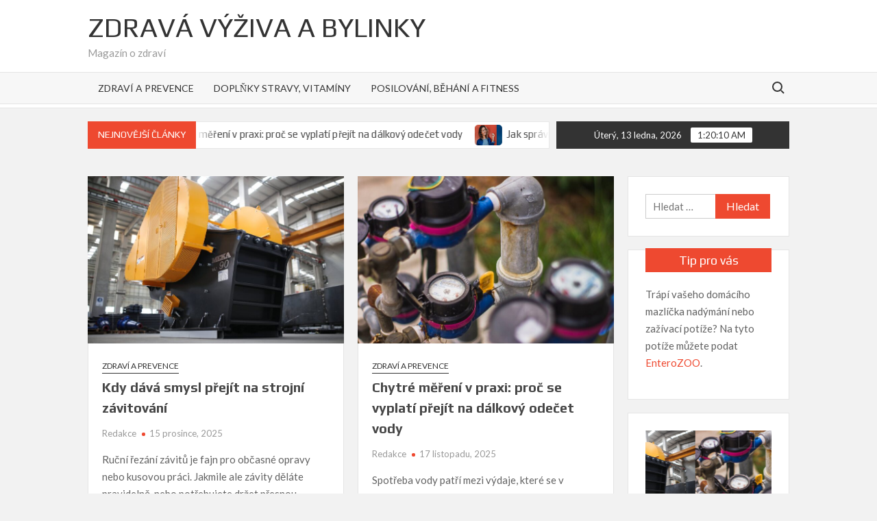

--- FILE ---
content_type: text/html; charset=UTF-8
request_url: https://zdrava-vyziva-bylinky.cz/
body_size: 9849
content:
<!doctype html>
<html lang="cs">
<head>
	<meta charset="UTF-8">
	<meta name="viewport" content="width=device-width">
	<link rel="profile" href="https://gmpg.org/xfn/11">

	<title>Zdrav&aacute; v&yacute;živa a bylinky &#8211; Magaz&iacute;n o zdrav&iacute;</title>
			 			 			 			 <link rel='dns-prefetch' href='//fonts.googleapis.com' />
<link rel='dns-prefetch' href='//s.w.org' />
<link rel="alternate" type="application/rss+xml" title="Zdrav&aacute; v&yacute;živa a bylinky &raquo; RSS zdroj" href="https://zdrava-vyziva-bylinky.cz/feed/" />
<link rel="alternate" type="application/rss+xml" title="Zdrav&aacute; v&yacute;živa a bylinky &raquo; RSS komentářů" href="https://zdrava-vyziva-bylinky.cz/comments/feed/" />
		<script type="text/javascript">
			window._wpemojiSettings = {"baseUrl":"https:\/\/s.w.org\/images\/core\/emoji\/12.0.0-1\/72x72\/","ext":".png","svgUrl":"https:\/\/s.w.org\/images\/core\/emoji\/12.0.0-1\/svg\/","svgExt":".svg","source":{"concatemoji":"https:\/\/zdrava-vyziva-bylinky.cz\/wp-includes\/js\/wp-emoji-release.min.js?ver=5.4"}};
			/*! This file is auto-generated */
			!function(e,a,t){var r,n,o,i,p=a.createElement("canvas"),s=p.getContext&&p.getContext("2d");function c(e,t){var a=String.fromCharCode;s.clearRect(0,0,p.width,p.height),s.fillText(a.apply(this,e),0,0);var r=p.toDataURL();return s.clearRect(0,0,p.width,p.height),s.fillText(a.apply(this,t),0,0),r===p.toDataURL()}function l(e){if(!s||!s.fillText)return!1;switch(s.textBaseline="top",s.font="600 32px Arial",e){case"flag":return!c([127987,65039,8205,9895,65039],[127987,65039,8203,9895,65039])&&(!c([55356,56826,55356,56819],[55356,56826,8203,55356,56819])&&!c([55356,57332,56128,56423,56128,56418,56128,56421,56128,56430,56128,56423,56128,56447],[55356,57332,8203,56128,56423,8203,56128,56418,8203,56128,56421,8203,56128,56430,8203,56128,56423,8203,56128,56447]));case"emoji":return!c([55357,56424,55356,57342,8205,55358,56605,8205,55357,56424,55356,57340],[55357,56424,55356,57342,8203,55358,56605,8203,55357,56424,55356,57340])}return!1}function d(e){var t=a.createElement("script");t.src=e,t.defer=t.type="text/javascript",a.getElementsByTagName("head")[0].appendChild(t)}for(i=Array("flag","emoji"),t.supports={everything:!0,everythingExceptFlag:!0},o=0;o<i.length;o++)t.supports[i[o]]=l(i[o]),t.supports.everything=t.supports.everything&&t.supports[i[o]],"flag"!==i[o]&&(t.supports.everythingExceptFlag=t.supports.everythingExceptFlag&&t.supports[i[o]]);t.supports.everythingExceptFlag=t.supports.everythingExceptFlag&&!t.supports.flag,t.DOMReady=!1,t.readyCallback=function(){t.DOMReady=!0},t.supports.everything||(n=function(){t.readyCallback()},a.addEventListener?(a.addEventListener("DOMContentLoaded",n,!1),e.addEventListener("load",n,!1)):(e.attachEvent("onload",n),a.attachEvent("onreadystatechange",function(){"complete"===a.readyState&&t.readyCallback()})),(r=t.source||{}).concatemoji?d(r.concatemoji):r.wpemoji&&r.twemoji&&(d(r.twemoji),d(r.wpemoji)))}(window,document,window._wpemojiSettings);
		</script>
		<style type="text/css">
img.wp-smiley,
img.emoji {
	display: inline !important;
	border: none !important;
	box-shadow: none !important;
	height: 1em !important;
	width: 1em !important;
	margin: 0 .07em !important;
	vertical-align: -0.1em !important;
	background: none !important;
	padding: 0 !important;
}
</style>
	<link rel='stylesheet' id='wp-block-library-css'  href='https://zdrava-vyziva-bylinky.cz/wp-includes/css/dist/block-library/style.min.css?ver=5.4' type='text/css' media='all' />
<link rel='stylesheet' id='timesnews-style-css'  href='https://zdrava-vyziva-bylinky.cz/wp-content/themes/timesnews/style.css?ver=5.4' type='text/css' media='all' />
<link rel='stylesheet' id='font-awesome-css'  href='https://zdrava-vyziva-bylinky.cz/wp-content/themes/timesnews/assets/library/fontawesome/css/all.min.css?ver=5.4' type='text/css' media='all' />
<link rel='stylesheet' id='timesnews-google-fonts-css'  href='//fonts.googleapis.com/css?family=Play:400,700|Lato:400,400i,700&#038;subset=latin%2Clatin-ext' type='text/css' media='all' />
<script type='text/javascript' src='https://zdrava-vyziva-bylinky.cz/wp-includes/js/jquery/jquery.js?ver=1.12.4-wp'></script>
<script type='text/javascript' src='https://zdrava-vyziva-bylinky.cz/wp-includes/js/jquery/jquery-migrate.min.js?ver=1.4.1'></script>
<script type='text/javascript' src='https://zdrava-vyziva-bylinky.cz/wp-content/themes/timesnews/assets/js/global.js?ver=1'></script>
<link rel='https://api.w.org/' href='https://zdrava-vyziva-bylinky.cz/wp-json/' />
<link rel="EditURI" type="application/rsd+xml" title="RSD" href="https://zdrava-vyziva-bylinky.cz/xmlrpc.php?rsd" />
<link rel="wlwmanifest" type="application/wlwmanifest+xml" href="https://zdrava-vyziva-bylinky.cz/wp-includes/wlwmanifest.xml" /> 
<meta name="generator" content="WordPress 5.4" />
</head>

<body data-rsssl=1 class="home blog hfeed has-sidebar">
	<div id="page" class="site">
	<a class="skip-link screen-reader-text" href="#content">Skip to content</a>
	
	
	<header id="masthead" class="site-header">
		<div id="main-header" class="main-header">
			<div class="navigation-top">
        		<div class="wrap">
            	<div id="site-header-menu" class="site-header-menu">
               	<nav class="main-navigation" aria-label="Primary Menu" role="navigation">
							    <button class="menu-toggle" aria-controls="primary-menu" aria-expanded="false">
        <span class="toggle-text">Menu</span>
        <span class="toggle-bar"></span>
    </button>

    <ul id="primary-menu" class="menu nav-menu"><li id="menu-item-137" class="menu-item menu-item-type-taxonomy menu-item-object-category menu-item-137 category-color-4"><a href="https://zdrava-vyziva-bylinky.cz/category/zdravi-a-prevence/">Zdraví a prevence</a></li>
<li id="menu-item-186" class="menu-item menu-item-type-taxonomy menu-item-object-category menu-item-186 category-color-2"><a href="https://zdrava-vyziva-bylinky.cz/category/doplnky-stravy-vitaminy/">Doplňky stravy, vitamíny</a></li>
<li id="menu-item-185" class="menu-item menu-item-type-taxonomy menu-item-object-category menu-item-185 category-color-3"><a href="https://zdrava-vyziva-bylinky.cz/category/posilovani-behani-a-fitness/">Posilování, běhání a fitness</a></li>
</ul>						 </nav><!-- #site-navigation -->
						 									<button type="button" class="search-toggle"><span><span class="screen-reader-text">Search for:</span></span></button>
								           		</div>
        		</div><!-- .wrap -->
			</div><!-- .navigation-top -->
			<div class="search-container-wrap">
    <div class="search-container">
        <form role="search" method="get" class="search" action="https://zdrava-vyziva-bylinky.cz/"  role="search"> 
            <label for='s' class='screen-reader-text'>Search</label> 
                <input class="search-field" placeholder="Search&hellip;" name="s" type="search"> 
                <input class="search-submit" value="Search" type="submit">
        </form>
    </div><!-- .search-container -->
</div><!-- .search-container-wrap -->
    

			<div class="main-header-brand">
				
				<div class="header-brand" >
					<div class="wrap">
						<div class="header-brand-content">
							    <div class="site-branding">
                <div class="site-branding-text">

                            <h1 class="site-title"><a href="https://zdrava-vyziva-bylinky.cz/" rel="home">Zdrav&aacute; v&yacute;živa a bylinky</a></h1>
                                <p class="site-description">Magaz&iacute;n o zdrav&iacute;</p>
            
        </div><!-- .site-branding-text -->
    </div><!-- .site-branding -->


							<div class="header-right">
								<div class="header-banner">

																	</div><!-- .header-banner -->
							</div><!-- .header-right -->
						</div><!-- .header-brand-content -->
					</div><!-- .wrap -->
				</div><!-- .header-brand -->

				<div id="nav-sticker">
					<div class="navigation-top">
						<div class="wrap">
							<div id="site-header-menu" class="site-header-menu">
								<nav id="site-navigation" class="main-navigation" aria-label="Primary Menu">
								    <button class="menu-toggle" aria-controls="primary-menu" aria-expanded="false">
        <span class="toggle-text">Menu</span>
        <span class="toggle-bar"></span>
    </button>

    <ul id="primary-menu" class="menu nav-menu"><li class="menu-item menu-item-type-taxonomy menu-item-object-category menu-item-137 category-color-4"><a href="https://zdrava-vyziva-bylinky.cz/category/zdravi-a-prevence/">Zdraví a prevence</a></li>
<li class="menu-item menu-item-type-taxonomy menu-item-object-category menu-item-186 category-color-2"><a href="https://zdrava-vyziva-bylinky.cz/category/doplnky-stravy-vitaminy/">Doplňky stravy, vitamíny</a></li>
<li class="menu-item menu-item-type-taxonomy menu-item-object-category menu-item-185 category-color-3"><a href="https://zdrava-vyziva-bylinky.cz/category/posilovani-behani-a-fitness/">Posilování, běhání a fitness</a></li>
</ul>								</nav><!-- #site-navigation -->
	            												<button type="button" class="search-toggle"><span><span class="screen-reader-text">Search for:</span></span></button>
															</div>
        				</div><!-- .wrap -->
     				</div><!-- .navigation-top -->
     			</div><!-- #nav-sticker -->
     			<div class="search-container-wrap">
    <div class="search-container">
        <form role="search" method="get" class="search" action="https://zdrava-vyziva-bylinky.cz/"  role="search"> 
            <label for='s' class='screen-reader-text'>Search</label> 
                <input class="search-field" placeholder="Search&hellip;" name="s" type="search"> 
                <input class="search-submit" value="Search" type="submit">
        </form>
    </div><!-- .search-container -->
</div><!-- .search-container-wrap -->
    
					<div class="flash-news-holder">
						<div class="wrap">
							<div class="top-header">
								<div class="top-header-inner">
									    <div class="flash-news">
                <div class="flash-news-header">
            <h4 class="flash-news-title">Nejnovější články</h4>
        </div>
                <div class="marquee">
                            <artical class="news-post-title">
                                            <span class="news-post-img">
                            <a href="https://zdrava-vyziva-bylinky.cz/zdravi-a-prevence/kdy-dava-smysl-prejit-na-strojni-zavitovani/" title="Kdy dává smysl přejít na strojní závitování"><img width="1280" height="853" src="https://zdrava-vyziva-bylinky.cz/wp-content/uploads/2025/12/pexels-soner-mazlum-182555-6890378.jpg" class="attachment-post-thumbnail size-post-thumbnail wp-post-image" alt="" srcset="https://zdrava-vyziva-bylinky.cz/wp-content/uploads/2025/12/pexels-soner-mazlum-182555-6890378.jpg 1280w, https://zdrava-vyziva-bylinky.cz/wp-content/uploads/2025/12/pexels-soner-mazlum-182555-6890378-300x200.jpg 300w, https://zdrava-vyziva-bylinky.cz/wp-content/uploads/2025/12/pexels-soner-mazlum-182555-6890378-1024x682.jpg 1024w, https://zdrava-vyziva-bylinky.cz/wp-content/uploads/2025/12/pexels-soner-mazlum-182555-6890378-768x512.jpg 768w" sizes="(max-width: 1280px) 100vw, 1280px" /></a>
                         </span>
                     
                    <h3><a href="https://zdrava-vyziva-bylinky.cz/zdravi-a-prevence/kdy-dava-smysl-prejit-na-strojni-zavitovani/" title="Kdy dává smysl přejít na strojní závitování">Kdy dává smysl přejít na strojní závitování</a></h3>
                </artical>

                            <artical class="news-post-title">
                                            <span class="news-post-img">
                            <a href="https://zdrava-vyziva-bylinky.cz/zdravi-a-prevence/chytre-mereni-v-praxi-proc-se-vyplati-prejit-na-dalkovy-odecet-vody/" title="Chytré měření v praxi: proč se vyplatí přejít na dálkový odečet vody"><img width="1280" height="853" src="https://zdrava-vyziva-bylinky.cz/wp-content/uploads/2025/11/pexels-ian-panelo-4494655.jpg" class="attachment-post-thumbnail size-post-thumbnail wp-post-image" alt="" srcset="https://zdrava-vyziva-bylinky.cz/wp-content/uploads/2025/11/pexels-ian-panelo-4494655.jpg 1280w, https://zdrava-vyziva-bylinky.cz/wp-content/uploads/2025/11/pexels-ian-panelo-4494655-300x200.jpg 300w, https://zdrava-vyziva-bylinky.cz/wp-content/uploads/2025/11/pexels-ian-panelo-4494655-1024x682.jpg 1024w, https://zdrava-vyziva-bylinky.cz/wp-content/uploads/2025/11/pexels-ian-panelo-4494655-768x512.jpg 768w" sizes="(max-width: 1280px) 100vw, 1280px" /></a>
                         </span>
                     
                    <h3><a href="https://zdrava-vyziva-bylinky.cz/zdravi-a-prevence/chytre-mereni-v-praxi-proc-se-vyplati-prejit-na-dalkovy-odecet-vody/" title="Chytré měření v praxi: proč se vyplatí přejít na dálkový odečet vody">Chytré měření v praxi: proč se vyplatí přejít na dálkový odečet vody</a></h3>
                </artical>

                            <artical class="news-post-title">
                                            <span class="news-post-img">
                            <a href="https://zdrava-vyziva-bylinky.cz/zdravi-a-prevence/jak-spravna-pece-o-plet-a-usta-ovlivnuje-sebevedomi-a-prvni-dojem/" title="Jak správná péče o pleť a ústa ovlivňuje sebevědomí a první dojem"><img width="1280" height="766" src="https://zdrava-vyziva-bylinky.cz/wp-content/uploads/2025/10/pexels-vinicius-wiesehofer-289347-1090387.jpg" class="attachment-post-thumbnail size-post-thumbnail wp-post-image" alt="" srcset="https://zdrava-vyziva-bylinky.cz/wp-content/uploads/2025/10/pexels-vinicius-wiesehofer-289347-1090387.jpg 1280w, https://zdrava-vyziva-bylinky.cz/wp-content/uploads/2025/10/pexels-vinicius-wiesehofer-289347-1090387-300x180.jpg 300w, https://zdrava-vyziva-bylinky.cz/wp-content/uploads/2025/10/pexels-vinicius-wiesehofer-289347-1090387-1024x613.jpg 1024w, https://zdrava-vyziva-bylinky.cz/wp-content/uploads/2025/10/pexels-vinicius-wiesehofer-289347-1090387-768x460.jpg 768w" sizes="(max-width: 1280px) 100vw, 1280px" /></a>
                         </span>
                     
                    <h3><a href="https://zdrava-vyziva-bylinky.cz/zdravi-a-prevence/jak-spravna-pece-o-plet-a-usta-ovlivnuje-sebevedomi-a-prvni-dojem/" title="Jak správná péče o pleť a ústa ovlivňuje sebevědomí a první dojem">Jak správná péče o pleť a ústa ovlivňuje sebevědomí a první dojem</a></h3>
                </artical>

                            <artical class="news-post-title">
                                            <span class="news-post-img">
                            <a href="https://zdrava-vyziva-bylinky.cz/zdravi-a-prevence/terasa-kterou-budete-radi-pouzivat-od-jara-do-podzimu/" title="Terasa, kterou budete rádi používat od jara do podzimu"><img width="600" height="397" src="https://zdrava-vyziva-bylinky.cz/wp-content/uploads/2025/10/Screenshot-2025-10-18-at-17.21.42.png" class="attachment-post-thumbnail size-post-thumbnail wp-post-image" alt="" srcset="https://zdrava-vyziva-bylinky.cz/wp-content/uploads/2025/10/Screenshot-2025-10-18-at-17.21.42.png 600w, https://zdrava-vyziva-bylinky.cz/wp-content/uploads/2025/10/Screenshot-2025-10-18-at-17.21.42-300x199.png 300w" sizes="(max-width: 600px) 100vw, 600px" /></a>
                         </span>
                     
                    <h3><a href="https://zdrava-vyziva-bylinky.cz/zdravi-a-prevence/terasa-kterou-budete-radi-pouzivat-od-jara-do-podzimu/" title="Terasa, kterou budete rádi používat od jara do podzimu">Terasa, kterou budete rádi používat od jara do podzimu</a></h3>
                </artical>

                            <artical class="news-post-title">
                                            <span class="news-post-img">
                            <a href="https://zdrava-vyziva-bylinky.cz/zdravi-a-prevence/jak-se-prestehovat-chytre-prakticky-plan-pro-prahu-3-a-4/" title="Jak se přestěhovat chytře: praktický plán pro Prahu 3 a 4"><img width="1279" height="853" src="https://zdrava-vyziva-bylinky.cz/wp-content/uploads/2025/09/pexels-ketut-subiyanto-4246091.jpg" class="attachment-post-thumbnail size-post-thumbnail wp-post-image" alt="" srcset="https://zdrava-vyziva-bylinky.cz/wp-content/uploads/2025/09/pexels-ketut-subiyanto-4246091.jpg 1279w, https://zdrava-vyziva-bylinky.cz/wp-content/uploads/2025/09/pexels-ketut-subiyanto-4246091-300x200.jpg 300w, https://zdrava-vyziva-bylinky.cz/wp-content/uploads/2025/09/pexels-ketut-subiyanto-4246091-1024x683.jpg 1024w, https://zdrava-vyziva-bylinky.cz/wp-content/uploads/2025/09/pexels-ketut-subiyanto-4246091-768x512.jpg 768w" sizes="(max-width: 1279px) 100vw, 1279px" /></a>
                         </span>
                     
                    <h3><a href="https://zdrava-vyziva-bylinky.cz/zdravi-a-prevence/jak-se-prestehovat-chytre-prakticky-plan-pro-prahu-3-a-4/" title="Jak se přestěhovat chytře: praktický plán pro Prahu 3 a 4">Jak se přestěhovat chytře: praktický plán pro Prahu 3 a 4</a></h3>
                </artical>

                            <artical class="news-post-title">
                                            <span class="news-post-img">
                            <a href="https://zdrava-vyziva-bylinky.cz/zdravi-a-prevence/nezavislost-na-ctyrech-kolech-jak-vybrat-vuz-bez-barier-ktery-sedne-vasemu-zivotu/" title="Nezávislost na čtyřech kolech: jak vybrat vůz bez bariér, který sedne vašemu životu"><img width="1280" height="854" src="https://zdrava-vyziva-bylinky.cz/wp-content/uploads/2025/09/pexels-ivan-samkov-8127436-2.jpg" class="attachment-post-thumbnail size-post-thumbnail wp-post-image" alt="" srcset="https://zdrava-vyziva-bylinky.cz/wp-content/uploads/2025/09/pexels-ivan-samkov-8127436-2.jpg 1280w, https://zdrava-vyziva-bylinky.cz/wp-content/uploads/2025/09/pexels-ivan-samkov-8127436-2-300x200.jpg 300w, https://zdrava-vyziva-bylinky.cz/wp-content/uploads/2025/09/pexels-ivan-samkov-8127436-2-1024x683.jpg 1024w, https://zdrava-vyziva-bylinky.cz/wp-content/uploads/2025/09/pexels-ivan-samkov-8127436-2-768x512.jpg 768w" sizes="(max-width: 1280px) 100vw, 1280px" /></a>
                         </span>
                     
                    <h3><a href="https://zdrava-vyziva-bylinky.cz/zdravi-a-prevence/nezavislost-na-ctyrech-kolech-jak-vybrat-vuz-bez-barier-ktery-sedne-vasemu-zivotu/" title="Nezávislost na čtyřech kolech: jak vybrat vůz bez bariér, který sedne vašemu životu">Nezávislost na čtyřech kolech: jak vybrat vůz bez bariér, který sedne vašemu životu</a></h3>
                </artical>

                            <artical class="news-post-title">
                                            <span class="news-post-img">
                            <a href="https://zdrava-vyziva-bylinky.cz/zdravi-a-prevence/od-klubicka-k-hotovemu-kusu-jak-si-zamilovat-pleteni-a-hackovani-od-prvniho-pokusu/" title="Od klubíčka k hotovému kusu: jak si zamilovat pletení a háčkování od prvního pokusu"><img width="1280" height="853" src="https://zdrava-vyziva-bylinky.cz/wp-content/uploads/2025/09/pexels-carolinefeelgood-3654771.jpg" class="attachment-post-thumbnail size-post-thumbnail wp-post-image" alt="" srcset="https://zdrava-vyziva-bylinky.cz/wp-content/uploads/2025/09/pexels-carolinefeelgood-3654771.jpg 1280w, https://zdrava-vyziva-bylinky.cz/wp-content/uploads/2025/09/pexels-carolinefeelgood-3654771-300x200.jpg 300w, https://zdrava-vyziva-bylinky.cz/wp-content/uploads/2025/09/pexels-carolinefeelgood-3654771-1024x682.jpg 1024w, https://zdrava-vyziva-bylinky.cz/wp-content/uploads/2025/09/pexels-carolinefeelgood-3654771-768x512.jpg 768w" sizes="(max-width: 1280px) 100vw, 1280px" /></a>
                         </span>
                     
                    <h3><a href="https://zdrava-vyziva-bylinky.cz/zdravi-a-prevence/od-klubicka-k-hotovemu-kusu-jak-si-zamilovat-pleteni-a-hackovani-od-prvniho-pokusu/" title="Od klubíčka k hotovému kusu: jak si zamilovat pletení a háčkování od prvního pokusu">Od klubíčka k hotovému kusu: jak si zamilovat pletení a háčkování od prvního pokusu</a></h3>
                </artical>

                            <artical class="news-post-title">
                                            <span class="news-post-img">
                            <a href="https://zdrava-vyziva-bylinky.cz/zdravi-a-prevence/chytre-financovani-pro-zivnostniky-a-firmy/" title="Chytré financování pro živnostníky a firmy"><img width="1280" height="853" src="https://zdrava-vyziva-bylinky.cz/wp-content/uploads/2025/08/pexels-rdne-8293700.jpg" class="attachment-post-thumbnail size-post-thumbnail wp-post-image" alt="" srcset="https://zdrava-vyziva-bylinky.cz/wp-content/uploads/2025/08/pexels-rdne-8293700.jpg 1280w, https://zdrava-vyziva-bylinky.cz/wp-content/uploads/2025/08/pexels-rdne-8293700-300x200.jpg 300w, https://zdrava-vyziva-bylinky.cz/wp-content/uploads/2025/08/pexels-rdne-8293700-1024x682.jpg 1024w, https://zdrava-vyziva-bylinky.cz/wp-content/uploads/2025/08/pexels-rdne-8293700-768x512.jpg 768w" sizes="(max-width: 1280px) 100vw, 1280px" /></a>
                         </span>
                     
                    <h3><a href="https://zdrava-vyziva-bylinky.cz/zdravi-a-prevence/chytre-financovani-pro-zivnostniky-a-firmy/" title="Chytré financování pro živnostníky a firmy">Chytré financování pro živnostníky a firmy</a></h3>
                </artical>

                            <artical class="news-post-title">
                                            <span class="news-post-img">
                            <a href="https://zdrava-vyziva-bylinky.cz/zdravi-a-prevence/promente-svuj-domov-s-pomoci-textilnich-doplnku/" title="Proměňte svůj domov s pomocí textilních doplňků"><img width="1280" height="870" src="https://zdrava-vyziva-bylinky.cz/wp-content/uploads/2025/07/pexels-vika-glitter-392079-1648771.jpg" class="attachment-post-thumbnail size-post-thumbnail wp-post-image" alt="" srcset="https://zdrava-vyziva-bylinky.cz/wp-content/uploads/2025/07/pexels-vika-glitter-392079-1648771.jpg 1280w, https://zdrava-vyziva-bylinky.cz/wp-content/uploads/2025/07/pexels-vika-glitter-392079-1648771-300x204.jpg 300w, https://zdrava-vyziva-bylinky.cz/wp-content/uploads/2025/07/pexels-vika-glitter-392079-1648771-1024x696.jpg 1024w, https://zdrava-vyziva-bylinky.cz/wp-content/uploads/2025/07/pexels-vika-glitter-392079-1648771-768x522.jpg 768w" sizes="(max-width: 1280px) 100vw, 1280px" /></a>
                         </span>
                     
                    <h3><a href="https://zdrava-vyziva-bylinky.cz/zdravi-a-prevence/promente-svuj-domov-s-pomoci-textilnich-doplnku/" title="Proměňte svůj domov s pomocí textilních doplňků">Proměňte svůj domov s pomocí textilních doplňků</a></h3>
                </artical>

                            <artical class="news-post-title">
                                            <span class="news-post-img">
                            <a href="https://zdrava-vyziva-bylinky.cz/zdravi-a-prevence/jak-prodlouzit-zivotnost-dreva-a-zvyraznit-jeho-krasu-pomohou-prirodni-olejove-natery/" title="Jak prodloužit životnost dřeva a zvýraznit jeho krásu? Pomohou přírodní olejové nátěry"><img width="1280" height="960" src="https://zdrava-vyziva-bylinky.cz/wp-content/uploads/2025/05/pexels-tirachard-kumtanom-112571-347139.jpg" class="attachment-post-thumbnail size-post-thumbnail wp-post-image" alt="" srcset="https://zdrava-vyziva-bylinky.cz/wp-content/uploads/2025/05/pexels-tirachard-kumtanom-112571-347139.jpg 1280w, https://zdrava-vyziva-bylinky.cz/wp-content/uploads/2025/05/pexels-tirachard-kumtanom-112571-347139-300x225.jpg 300w, https://zdrava-vyziva-bylinky.cz/wp-content/uploads/2025/05/pexels-tirachard-kumtanom-112571-347139-1024x768.jpg 1024w, https://zdrava-vyziva-bylinky.cz/wp-content/uploads/2025/05/pexels-tirachard-kumtanom-112571-347139-768x576.jpg 768w" sizes="(max-width: 1280px) 100vw, 1280px" /></a>
                         </span>
                     
                    <h3><a href="https://zdrava-vyziva-bylinky.cz/zdravi-a-prevence/jak-prodlouzit-zivotnost-dreva-a-zvyraznit-jeho-krasu-pomohou-prirodni-olejove-natery/" title="Jak prodloužit životnost dřeva a zvýraznit jeho krásu? Pomohou přírodní olejové nátěry">Jak prodloužit životnost dřeva a zvýraznit jeho krásu? Pomohou přírodní olejové nátěry</a></h3>
                </artical>

                    </div><!-- .marquee -->
    </div><!-- .flash-news -->
    								</div><!-- .top-header-inner -->
							</div><!-- .top-header -->

							<div class="clock">
								<div id="date">Úterý, 13 ledna, 2026</div>
								<div id="time"></div>
							</div>
						</div><!-- .wrap -->
					</div><!-- .flash-news-holder -->
				
			</div><!-- .main-header-brand -->
		</div><!-- .main-header -->
	</header><!-- #masthead -->

	<div id="content" class="site-content">
		<div class="site-content-cell"><div class="wrap">
	<div id="primary" class="content-area">
		<main id="main" class="site-main">

						<div class="posts-holder">

				
<article id="post-456" class="post-456 post type-post status-publish format-standard has-post-thumbnail hentry category-zdravi-a-prevence entry">
	
		<div class="post-thumbnail">
			<a href="https://zdrava-vyziva-bylinky.cz/zdravi-a-prevence/kdy-dava-smysl-prejit-na-strojni-zavitovani/" aria-hidden="true" tabindex="-1">
				<img width="765" height="500" src="https://zdrava-vyziva-bylinky.cz/wp-content/uploads/2025/12/pexels-soner-mazlum-182555-6890378-765x500.jpg" class="attachment-timesnews-blog size-timesnews-blog wp-post-image" alt="Kdy dává smysl přejít na strojní závitování" />			</a>
		</div>

		
	<div class="entry-content-holder">
		<header class="entry-header">

		
				<div class="entry-meta">

					
		<span class="cat-links">
		
			<a class="category-color-4" href="https://zdrava-vyziva-bylinky.cz/category/zdravi-a-prevence/">Zdraví a prevence</a>
				</span>
	
				</div><!-- .entry-meta -->
			<h2 class="entry-title"><a href="https://zdrava-vyziva-bylinky.cz/zdravi-a-prevence/kdy-dava-smysl-prejit-na-strojni-zavitovani/" rel="bookmark">Kdy dává smysl přejít na strojní závitování</a></h2>
		<div class="entry-meta">
			<span class="author vcard"> <a class="url fn n" href="https://zdrava-vyziva-bylinky.cz/author/admin/">Redakce</a> </span><span class="posted-on"><a href="https://zdrava-vyziva-bylinky.cz/zdravi-a-prevence/kdy-dava-smysl-prejit-na-strojni-zavitovani/" rel="bookmark"><time class="entry-date published updated" datetime="2025-12-15T17:28:16+00:00">15 prosince, 2025</time></a></span>		</div><!-- .entry-meta -->

		
	</header><!-- .entry-header -->

	<div class="entry-content">
		<p>Ruční řezání závitů je fajn pro občasné opravy nebo kusovou práci. Jakmile ale závity děláte pravidelně, nebo potřebujete držet přesnou opakovatelnost, začnou rozhodovat detaily: stabilní vedení, konzistentní hloubka, hladký chod &hellip; <a href="https://zdrava-vyziva-bylinky.cz/zdravi-a-prevence/kdy-dava-smysl-prejit-na-strojni-zavitovani/" class="more-link">Více&#8230;</a></p>

	</div><!-- .entry-content -->

	
		<footer class="entry-footer">
			<div class="entry-meta">

				<span class="comments-link"><a href="https://zdrava-vyziva-bylinky.cz/zdravi-a-prevence/kdy-dava-smysl-prejit-na-strojni-zavitovani/#respond">Comment<span class="screen-reader-text"> on Kdy dává smysl přejít na strojní závitování</span></a></span>			</div><!-- .entry-meta -->
		</footer><!-- .entry-footer -->
			
		</div><!-- .entry-content-holder -->
</article><!-- #post-456 -->

<article id="post-452" class="post-452 post type-post status-publish format-standard has-post-thumbnail hentry category-zdravi-a-prevence entry">
	
		<div class="post-thumbnail">
			<a href="https://zdrava-vyziva-bylinky.cz/zdravi-a-prevence/chytre-mereni-v-praxi-proc-se-vyplati-prejit-na-dalkovy-odecet-vody/" aria-hidden="true" tabindex="-1">
				<img width="765" height="500" src="https://zdrava-vyziva-bylinky.cz/wp-content/uploads/2025/11/pexels-ian-panelo-4494655-765x500.jpg" class="attachment-timesnews-blog size-timesnews-blog wp-post-image" alt="Chytré měření v praxi: proč se vyplatí přejít na dálkový odečet vody" />			</a>
		</div>

		
	<div class="entry-content-holder">
		<header class="entry-header">

		
				<div class="entry-meta">

					
		<span class="cat-links">
		
			<a class="category-color-4" href="https://zdrava-vyziva-bylinky.cz/category/zdravi-a-prevence/">Zdraví a prevence</a>
				</span>
	
				</div><!-- .entry-meta -->
			<h2 class="entry-title"><a href="https://zdrava-vyziva-bylinky.cz/zdravi-a-prevence/chytre-mereni-v-praxi-proc-se-vyplati-prejit-na-dalkovy-odecet-vody/" rel="bookmark">Chytré měření v praxi: proč se vyplatí přejít na dálkový odečet vody</a></h2>
		<div class="entry-meta">
			<span class="author vcard"> <a class="url fn n" href="https://zdrava-vyziva-bylinky.cz/author/admin/">Redakce</a> </span><span class="posted-on"><a href="https://zdrava-vyziva-bylinky.cz/zdravi-a-prevence/chytre-mereni-v-praxi-proc-se-vyplati-prejit-na-dalkovy-odecet-vody/" rel="bookmark"><time class="entry-date published updated" datetime="2025-11-17T05:18:23+00:00">17 listopadu, 2025</time></a></span>		</div><!-- .entry-meta -->

		
	</header><!-- .entry-header -->

	<div class="entry-content">
		<p>Spotřeba vody patří mezi výdaje, které se v domácnostech i firmách pravidelně opakují – a často se berou jako něco samozřejmého, co zkrátka „nějak“ přijde na faktuře. Přitom právě u &hellip; <a href="https://zdrava-vyziva-bylinky.cz/zdravi-a-prevence/chytre-mereni-v-praxi-proc-se-vyplati-prejit-na-dalkovy-odecet-vody/" class="more-link">Více&#8230;</a></p>

	</div><!-- .entry-content -->

	
		<footer class="entry-footer">
			<div class="entry-meta">

				<span class="comments-link"><a href="https://zdrava-vyziva-bylinky.cz/zdravi-a-prevence/chytre-mereni-v-praxi-proc-se-vyplati-prejit-na-dalkovy-odecet-vody/#respond">Comment<span class="screen-reader-text"> on Chytré měření v praxi: proč se vyplatí přejít na dálkový odečet vody</span></a></span>			</div><!-- .entry-meta -->
		</footer><!-- .entry-footer -->
			
		</div><!-- .entry-content-holder -->
</article><!-- #post-452 -->

<article id="post-448" class="post-448 post type-post status-publish format-standard has-post-thumbnail hentry category-zdravi-a-prevence entry">
	
		<div class="post-thumbnail">
			<a href="https://zdrava-vyziva-bylinky.cz/zdravi-a-prevence/jak-spravna-pece-o-plet-a-usta-ovlivnuje-sebevedomi-a-prvni-dojem/" aria-hidden="true" tabindex="-1">
				<img width="765" height="500" src="https://zdrava-vyziva-bylinky.cz/wp-content/uploads/2025/10/pexels-vinicius-wiesehofer-289347-1090387-765x500.jpg" class="attachment-timesnews-blog size-timesnews-blog wp-post-image" alt="Jak správná péče o pleť a ústa ovlivňuje sebevědomí a první dojem" />			</a>
		</div>

		
	<div class="entry-content-holder">
		<header class="entry-header">

		
				<div class="entry-meta">

					
		<span class="cat-links">
		
			<a class="category-color-4" href="https://zdrava-vyziva-bylinky.cz/category/zdravi-a-prevence/">Zdraví a prevence</a>
				</span>
	
				</div><!-- .entry-meta -->
			<h2 class="entry-title"><a href="https://zdrava-vyziva-bylinky.cz/zdravi-a-prevence/jak-spravna-pece-o-plet-a-usta-ovlivnuje-sebevedomi-a-prvni-dojem/" rel="bookmark">Jak správná péče o pleť a ústa ovlivňuje sebevědomí a první dojem</a></h2>
		<div class="entry-meta">
			<span class="author vcard"> <a class="url fn n" href="https://zdrava-vyziva-bylinky.cz/author/admin/">Redakce</a> </span><span class="posted-on"><a href="https://zdrava-vyziva-bylinky.cz/zdravi-a-prevence/jak-spravna-pece-o-plet-a-usta-ovlivnuje-sebevedomi-a-prvni-dojem/" rel="bookmark"><time class="entry-date published updated" datetime="2025-10-25T03:27:20+00:00">25 října, 2025</time></a></span>		</div><!-- .entry-meta -->

		
	</header><!-- .entry-header -->

	<div class="entry-content">
		<p>Jak dlouho vám trvá, než si vytvoříte první dojem o někom druhém? Většinou stačí pár vteřin. A v těchto okamžicích nerozhoduje jen oblečení či řeč těla. Tím, co nás zaujme &hellip; <a href="https://zdrava-vyziva-bylinky.cz/zdravi-a-prevence/jak-spravna-pece-o-plet-a-usta-ovlivnuje-sebevedomi-a-prvni-dojem/" class="more-link">Více&#8230;</a></p>

	</div><!-- .entry-content -->

	
		<footer class="entry-footer">
			<div class="entry-meta">

				<span class="comments-link"><a href="https://zdrava-vyziva-bylinky.cz/zdravi-a-prevence/jak-spravna-pece-o-plet-a-usta-ovlivnuje-sebevedomi-a-prvni-dojem/#respond">Comment<span class="screen-reader-text"> on Jak správná péče o pleť a ústa ovlivňuje sebevědomí a první dojem</span></a></span>			</div><!-- .entry-meta -->
		</footer><!-- .entry-footer -->
			
		</div><!-- .entry-content-holder -->
</article><!-- #post-448 -->

<article id="post-446" class="post-446 post type-post status-publish format-standard has-post-thumbnail hentry category-zdravi-a-prevence entry">
	
		<div class="post-thumbnail">
			<a href="https://zdrava-vyziva-bylinky.cz/zdravi-a-prevence/terasa-kterou-budete-radi-pouzivat-od-jara-do-podzimu/" aria-hidden="true" tabindex="-1">
				<img width="600" height="397" src="https://zdrava-vyziva-bylinky.cz/wp-content/uploads/2025/10/Screenshot-2025-10-18-at-17.21.42.png" class="attachment-timesnews-blog size-timesnews-blog wp-post-image" alt="Terasa, kterou budete rádi používat od jara do podzimu" srcset="https://zdrava-vyziva-bylinky.cz/wp-content/uploads/2025/10/Screenshot-2025-10-18-at-17.21.42.png 600w, https://zdrava-vyziva-bylinky.cz/wp-content/uploads/2025/10/Screenshot-2025-10-18-at-17.21.42-300x199.png 300w" sizes="(max-width: 600px) 100vw, 600px" />			</a>
		</div>

		
	<div class="entry-content-holder">
		<header class="entry-header">

		
				<div class="entry-meta">

					
		<span class="cat-links">
		
			<a class="category-color-4" href="https://zdrava-vyziva-bylinky.cz/category/zdravi-a-prevence/">Zdraví a prevence</a>
				</span>
	
				</div><!-- .entry-meta -->
			<h2 class="entry-title"><a href="https://zdrava-vyziva-bylinky.cz/zdravi-a-prevence/terasa-kterou-budete-radi-pouzivat-od-jara-do-podzimu/" rel="bookmark">Terasa, kterou budete rádi používat od jara do podzimu</a></h2>
		<div class="entry-meta">
			<span class="author vcard"> <a class="url fn n" href="https://zdrava-vyziva-bylinky.cz/author/admin/">Redakce</a> </span><span class="posted-on"><a href="https://zdrava-vyziva-bylinky.cz/zdravi-a-prevence/terasa-kterou-budete-radi-pouzivat-od-jara-do-podzimu/" rel="bookmark"><time class="entry-date published updated" datetime="2025-10-18T15:30:29+00:00">18 října, 2025</time></a></span>		</div><!-- .entry-meta -->

		
	</header><!-- .entry-header -->

	<div class="entry-content">
		<p>Terasa je nejpříjemnější místnost mimo dům. Ráno káva, odpoledne práce na čerstvém vzduchu, večer posezení s rodinou. Aby to fungovalo i při letních přeháňkách a ostrém slunci, vyplatí se promyslet &hellip; <a href="https://zdrava-vyziva-bylinky.cz/zdravi-a-prevence/terasa-kterou-budete-radi-pouzivat-od-jara-do-podzimu/" class="more-link">Více&#8230;</a></p>

	</div><!-- .entry-content -->

	
		<footer class="entry-footer">
			<div class="entry-meta">

				<span class="comments-link"><a href="https://zdrava-vyziva-bylinky.cz/zdravi-a-prevence/terasa-kterou-budete-radi-pouzivat-od-jara-do-podzimu/#respond">Comment<span class="screen-reader-text"> on Terasa, kterou budete rádi používat od jara do podzimu</span></a></span>			</div><!-- .entry-meta -->
		</footer><!-- .entry-footer -->
			
		</div><!-- .entry-content-holder -->
</article><!-- #post-446 -->

<article id="post-438" class="post-438 post type-post status-publish format-standard has-post-thumbnail hentry category-zdravi-a-prevence entry">
	
		<div class="post-thumbnail">
			<a href="https://zdrava-vyziva-bylinky.cz/zdravi-a-prevence/jak-se-prestehovat-chytre-prakticky-plan-pro-prahu-3-a-4/" aria-hidden="true" tabindex="-1">
				<img width="765" height="500" src="https://zdrava-vyziva-bylinky.cz/wp-content/uploads/2025/09/pexels-ketut-subiyanto-4246091-765x500.jpg" class="attachment-timesnews-blog size-timesnews-blog wp-post-image" alt="Jak se přestěhovat chytře: praktický plán pro Prahu 3 a 4" />			</a>
		</div>

		
	<div class="entry-content-holder">
		<header class="entry-header">

		
				<div class="entry-meta">

					
		<span class="cat-links">
		
			<a class="category-color-4" href="https://zdrava-vyziva-bylinky.cz/category/zdravi-a-prevence/">Zdraví a prevence</a>
				</span>
	
				</div><!-- .entry-meta -->
			<h2 class="entry-title"><a href="https://zdrava-vyziva-bylinky.cz/zdravi-a-prevence/jak-se-prestehovat-chytre-prakticky-plan-pro-prahu-3-a-4/" rel="bookmark">Jak se přestěhovat chytře: praktický plán pro Prahu 3 a 4</a></h2>
		<div class="entry-meta">
			<span class="author vcard"> <a class="url fn n" href="https://zdrava-vyziva-bylinky.cz/author/admin/">Redakce</a> </span><span class="posted-on"><a href="https://zdrava-vyziva-bylinky.cz/zdravi-a-prevence/jak-se-prestehovat-chytre-prakticky-plan-pro-prahu-3-a-4/" rel="bookmark"><time class="entry-date published updated" datetime="2025-09-26T10:13:54+00:00">26 září, 2025</time></a></span>		</div><!-- .entry-meta -->

		
	</header><!-- .entry-header -->

	<div class="entry-content">
		<p>Stěhování v Praze má svá specifika – modré zóny, úzké ulice, domovní řády i výtahy s omezenou nosností. Kdo si vše promyslí dopředu, zvládne přesun rychle a bez zbytečných nervů. &hellip; <a href="https://zdrava-vyziva-bylinky.cz/zdravi-a-prevence/jak-se-prestehovat-chytre-prakticky-plan-pro-prahu-3-a-4/" class="more-link">Více&#8230;</a></p>

	</div><!-- .entry-content -->

	
		<footer class="entry-footer">
			<div class="entry-meta">

				<span class="comments-link"><a href="https://zdrava-vyziva-bylinky.cz/zdravi-a-prevence/jak-se-prestehovat-chytre-prakticky-plan-pro-prahu-3-a-4/#respond">Comment<span class="screen-reader-text"> on Jak se přestěhovat chytře: praktický plán pro Prahu 3 a 4</span></a></span>			</div><!-- .entry-meta -->
		</footer><!-- .entry-footer -->
			
		</div><!-- .entry-content-holder -->
</article><!-- #post-438 -->

<article id="post-435" class="post-435 post type-post status-publish format-standard has-post-thumbnail hentry category-zdravi-a-prevence entry">
	
		<div class="post-thumbnail">
			<a href="https://zdrava-vyziva-bylinky.cz/zdravi-a-prevence/nezavislost-na-ctyrech-kolech-jak-vybrat-vuz-bez-barier-ktery-sedne-vasemu-zivotu/" aria-hidden="true" tabindex="-1">
				<img width="765" height="500" src="https://zdrava-vyziva-bylinky.cz/wp-content/uploads/2025/09/pexels-ivan-samkov-8127436-2-765x500.jpg" class="attachment-timesnews-blog size-timesnews-blog wp-post-image" alt="Nezávislost na čtyřech kolech: jak vybrat vůz bez bariér, který sedne vašemu životu" />			</a>
		</div>

		
	<div class="entry-content-holder">
		<header class="entry-header">

		
				<div class="entry-meta">

					
		<span class="cat-links">
		
			<a class="category-color-4" href="https://zdrava-vyziva-bylinky.cz/category/zdravi-a-prevence/">Zdraví a prevence</a>
				</span>
	
				</div><!-- .entry-meta -->
			<h2 class="entry-title"><a href="https://zdrava-vyziva-bylinky.cz/zdravi-a-prevence/nezavislost-na-ctyrech-kolech-jak-vybrat-vuz-bez-barier-ktery-sedne-vasemu-zivotu/" rel="bookmark">Nezávislost na čtyřech kolech: jak vybrat vůz bez bariér, který sedne vašemu životu</a></h2>
		<div class="entry-meta">
			<span class="author vcard"> <a class="url fn n" href="https://zdrava-vyziva-bylinky.cz/author/admin/">Redakce</a> </span><span class="posted-on"><a href="https://zdrava-vyziva-bylinky.cz/zdravi-a-prevence/nezavislost-na-ctyrech-kolech-jak-vybrat-vuz-bez-barier-ktery-sedne-vasemu-zivotu/" rel="bookmark"><time class="entry-date published updated" datetime="2025-09-24T11:12:50+00:00">24 září, 2025</time></a></span>		</div><!-- .entry-meta -->

		
	</header><!-- .entry-header -->

	<div class="entry-content">
		<p>Každodenní přesuny k lékaři, do práce i na výlety jsou jednodušší, když auto nepřekáží, ale pomáhá. Než začnete porovnávat konkrétní modely, zkuste si popsat jeden běžný den: kdo nastupuje, s &hellip; <a href="https://zdrava-vyziva-bylinky.cz/zdravi-a-prevence/nezavislost-na-ctyrech-kolech-jak-vybrat-vuz-bez-barier-ktery-sedne-vasemu-zivotu/" class="more-link">Více&#8230;</a></p>

	</div><!-- .entry-content -->

	
		<footer class="entry-footer">
			<div class="entry-meta">

				<span class="comments-link"><a href="https://zdrava-vyziva-bylinky.cz/zdravi-a-prevence/nezavislost-na-ctyrech-kolech-jak-vybrat-vuz-bez-barier-ktery-sedne-vasemu-zivotu/#respond">Comment<span class="screen-reader-text"> on Nezávislost na čtyřech kolech: jak vybrat vůz bez bariér, který sedne vašemu životu</span></a></span>			</div><!-- .entry-meta -->
		</footer><!-- .entry-footer -->
			
		</div><!-- .entry-content-holder -->
</article><!-- #post-435 -->

<article id="post-432" class="post-432 post type-post status-publish format-standard has-post-thumbnail hentry category-zdravi-a-prevence entry">
	
		<div class="post-thumbnail">
			<a href="https://zdrava-vyziva-bylinky.cz/zdravi-a-prevence/od-klubicka-k-hotovemu-kusu-jak-si-zamilovat-pleteni-a-hackovani-od-prvniho-pokusu/" aria-hidden="true" tabindex="-1">
				<img width="765" height="500" src="https://zdrava-vyziva-bylinky.cz/wp-content/uploads/2025/09/pexels-carolinefeelgood-3654771-765x500.jpg" class="attachment-timesnews-blog size-timesnews-blog wp-post-image" alt="Od klubíčka k hotovému kusu: jak si zamilovat pletení a háčkování od prvního pokusu" />			</a>
		</div>

		
	<div class="entry-content-holder">
		<header class="entry-header">

		
				<div class="entry-meta">

					
		<span class="cat-links">
		
			<a class="category-color-4" href="https://zdrava-vyziva-bylinky.cz/category/zdravi-a-prevence/">Zdraví a prevence</a>
				</span>
	
				</div><!-- .entry-meta -->
			<h2 class="entry-title"><a href="https://zdrava-vyziva-bylinky.cz/zdravi-a-prevence/od-klubicka-k-hotovemu-kusu-jak-si-zamilovat-pleteni-a-hackovani-od-prvniho-pokusu/" rel="bookmark">Od klubíčka k hotovému kusu: jak si zamilovat pletení a háčkování od prvního pokusu</a></h2>
		<div class="entry-meta">
			<span class="author vcard"> <a class="url fn n" href="https://zdrava-vyziva-bylinky.cz/author/admin/">Redakce</a> </span><span class="posted-on"><a href="https://zdrava-vyziva-bylinky.cz/zdravi-a-prevence/od-klubicka-k-hotovemu-kusu-jak-si-zamilovat-pleteni-a-hackovani-od-prvniho-pokusu/" rel="bookmark"><time class="entry-date published" datetime="2025-09-21T06:02:06+00:00">21 září, 2025</time></a></span>		</div><!-- .entry-meta -->

		
	</header><!-- .entry-header -->

	<div class="entry-content">
		<p>Ručně vyráběné čepice, ponožky nebo obaly na hrnky mají kouzlo, které v obchodě nenajdete. Pletení a háčkování navíc krásně zpomaluje – místo nekonečného scrollování vzniká něco hmatatelného a osobního. Ať &hellip; <a href="https://zdrava-vyziva-bylinky.cz/zdravi-a-prevence/od-klubicka-k-hotovemu-kusu-jak-si-zamilovat-pleteni-a-hackovani-od-prvniho-pokusu/" class="more-link">Více&#8230;</a></p>

	</div><!-- .entry-content -->

	
		<footer class="entry-footer">
			<div class="entry-meta">

				<span class="comments-link"><a href="https://zdrava-vyziva-bylinky.cz/zdravi-a-prevence/od-klubicka-k-hotovemu-kusu-jak-si-zamilovat-pleteni-a-hackovani-od-prvniho-pokusu/#respond">Comment<span class="screen-reader-text"> on Od klubíčka k hotovému kusu: jak si zamilovat pletení a háčkování od prvního pokusu</span></a></span>			</div><!-- .entry-meta -->
		</footer><!-- .entry-footer -->
			
		</div><!-- .entry-content-holder -->
</article><!-- #post-432 -->

<article id="post-428" class="post-428 post type-post status-publish format-standard has-post-thumbnail hentry category-zdravi-a-prevence entry">
	
		<div class="post-thumbnail">
			<a href="https://zdrava-vyziva-bylinky.cz/zdravi-a-prevence/chytre-financovani-pro-zivnostniky-a-firmy/" aria-hidden="true" tabindex="-1">
				<img width="765" height="500" src="https://zdrava-vyziva-bylinky.cz/wp-content/uploads/2025/08/pexels-rdne-8293700-765x500.jpg" class="attachment-timesnews-blog size-timesnews-blog wp-post-image" alt="Chytré financování pro živnostníky a firmy" />			</a>
		</div>

		
	<div class="entry-content-holder">
		<header class="entry-header">

		
				<div class="entry-meta">

					
		<span class="cat-links">
		
			<a class="category-color-4" href="https://zdrava-vyziva-bylinky.cz/category/zdravi-a-prevence/">Zdraví a prevence</a>
				</span>
	
				</div><!-- .entry-meta -->
			<h2 class="entry-title"><a href="https://zdrava-vyziva-bylinky.cz/zdravi-a-prevence/chytre-financovani-pro-zivnostniky-a-firmy/" rel="bookmark">Chytré financování pro živnostníky a firmy</a></h2>
		<div class="entry-meta">
			<span class="author vcard"> <a class="url fn n" href="https://zdrava-vyziva-bylinky.cz/author/admin/">Redakce</a> </span><span class="posted-on"><a href="https://zdrava-vyziva-bylinky.cz/zdravi-a-prevence/chytre-financovani-pro-zivnostniky-a-firmy/" rel="bookmark"><time class="entry-date published updated" datetime="2025-08-16T08:08:59+00:00">16 srpna, 2025</time></a></span>		</div><!-- .entry-meta -->

		
	</header><!-- .entry-header -->

	<div class="entry-content">
		<p>Podnikání potřebuje kapitál – na zásoby, rozšíření výroby, marketing i rezervu pro horší časy. Klasické provozní úvěry ale mívají kratší splatnost a vyšší sazby. Řešením může být zajištěný úvěr s &hellip; <a href="https://zdrava-vyziva-bylinky.cz/zdravi-a-prevence/chytre-financovani-pro-zivnostniky-a-firmy/" class="more-link">Více&#8230;</a></p>

	</div><!-- .entry-content -->

	
		<footer class="entry-footer">
			<div class="entry-meta">

				<span class="comments-link"><a href="https://zdrava-vyziva-bylinky.cz/zdravi-a-prevence/chytre-financovani-pro-zivnostniky-a-firmy/#respond">Comment<span class="screen-reader-text"> on Chytré financování pro živnostníky a firmy</span></a></span>			</div><!-- .entry-meta -->
		</footer><!-- .entry-footer -->
			
		</div><!-- .entry-content-holder -->
</article><!-- #post-428 -->

<article id="post-424" class="post-424 post type-post status-publish format-standard has-post-thumbnail hentry category-zdravi-a-prevence entry">
	
		<div class="post-thumbnail">
			<a href="https://zdrava-vyziva-bylinky.cz/zdravi-a-prevence/promente-svuj-domov-s-pomoci-textilnich-doplnku/" aria-hidden="true" tabindex="-1">
				<img width="765" height="500" src="https://zdrava-vyziva-bylinky.cz/wp-content/uploads/2025/07/pexels-vika-glitter-392079-1648771-765x500.jpg" class="attachment-timesnews-blog size-timesnews-blog wp-post-image" alt="Proměňte svůj domov s pomocí textilních doplňků" />			</a>
		</div>

		
	<div class="entry-content-holder">
		<header class="entry-header">

		
				<div class="entry-meta">

					
		<span class="cat-links">
		
			<a class="category-color-4" href="https://zdrava-vyziva-bylinky.cz/category/zdravi-a-prevence/">Zdraví a prevence</a>
				</span>
	
				</div><!-- .entry-meta -->
			<h2 class="entry-title"><a href="https://zdrava-vyziva-bylinky.cz/zdravi-a-prevence/promente-svuj-domov-s-pomoci-textilnich-doplnku/" rel="bookmark">Proměňte svůj domov s pomocí textilních doplňků</a></h2>
		<div class="entry-meta">
			<span class="author vcard"> <a class="url fn n" href="https://zdrava-vyziva-bylinky.cz/author/admin/">Redakce</a> </span><span class="posted-on"><a href="https://zdrava-vyziva-bylinky.cz/zdravi-a-prevence/promente-svuj-domov-s-pomoci-textilnich-doplnku/" rel="bookmark"><time class="entry-date published updated" datetime="2025-07-20T06:01:45+00:00">20 července, 2025</time></a></span>		</div><!-- .entry-meta -->

		
	</header><!-- .entry-header -->

	<div class="entry-content">
		<p>Interiér domova nemusí procházet zásadní rekonstrukcí, aby působil útulněji a pohodlněji. Někdy postačí několik promyšleně zvolených textilních prvků, které změní atmosféru místnosti a dodají jí charakter. Krása ukrytá v záclonách &hellip; <a href="https://zdrava-vyziva-bylinky.cz/zdravi-a-prevence/promente-svuj-domov-s-pomoci-textilnich-doplnku/" class="more-link">Více&#8230;</a></p>

	</div><!-- .entry-content -->

	
		<footer class="entry-footer">
			<div class="entry-meta">

				<span class="comments-link"><a href="https://zdrava-vyziva-bylinky.cz/zdravi-a-prevence/promente-svuj-domov-s-pomoci-textilnich-doplnku/#respond">Comment<span class="screen-reader-text"> on Proměňte svůj domov s pomocí textilních doplňků</span></a></span>			</div><!-- .entry-meta -->
		</footer><!-- .entry-footer -->
			
		</div><!-- .entry-content-holder -->
</article><!-- #post-424 -->

<article id="post-418" class="post-418 post type-post status-publish format-standard has-post-thumbnail hentry category-zdravi-a-prevence entry">
	
		<div class="post-thumbnail">
			<a href="https://zdrava-vyziva-bylinky.cz/zdravi-a-prevence/jak-prodlouzit-zivotnost-dreva-a-zvyraznit-jeho-krasu-pomohou-prirodni-olejove-natery/" aria-hidden="true" tabindex="-1">
				<img width="765" height="500" src="https://zdrava-vyziva-bylinky.cz/wp-content/uploads/2025/05/pexels-tirachard-kumtanom-112571-347139-765x500.jpg" class="attachment-timesnews-blog size-timesnews-blog wp-post-image" alt="Jak prodloužit životnost dřeva a zvýraznit jeho krásu? Pomohou přírodní olejové nátěry" />			</a>
		</div>

		
	<div class="entry-content-holder">
		<header class="entry-header">

		
				<div class="entry-meta">

					
		<span class="cat-links">
		
			<a class="category-color-4" href="https://zdrava-vyziva-bylinky.cz/category/zdravi-a-prevence/">Zdraví a prevence</a>
				</span>
	
				</div><!-- .entry-meta -->
			<h2 class="entry-title"><a href="https://zdrava-vyziva-bylinky.cz/zdravi-a-prevence/jak-prodlouzit-zivotnost-dreva-a-zvyraznit-jeho-krasu-pomohou-prirodni-olejove-natery/" rel="bookmark">Jak prodloužit životnost dřeva a zvýraznit jeho krásu? Pomohou přírodní olejové nátěry</a></h2>
		<div class="entry-meta">
			<span class="author vcard"> <a class="url fn n" href="https://zdrava-vyziva-bylinky.cz/author/admin/">Redakce</a> </span><span class="posted-on"><a href="https://zdrava-vyziva-bylinky.cz/zdravi-a-prevence/jak-prodlouzit-zivotnost-dreva-a-zvyraznit-jeho-krasu-pomohou-prirodni-olejove-natery/" rel="bookmark"><time class="entry-date published" datetime="2025-05-23T11:09:12+00:00">23 května, 2025</time></a></span>		</div><!-- .entry-meta -->

		
	</header><!-- .entry-header -->

	<div class="entry-content">
		<p>Dřevo je oblíbeným materiálem pro svou přirozenost, teplý vzhled a široké využití. Aby si ale zachovalo svou krásu a funkčnost po dlouhá léta, je potřeba jej chránit před vnějšími vlivy. &hellip; <a href="https://zdrava-vyziva-bylinky.cz/zdravi-a-prevence/jak-prodlouzit-zivotnost-dreva-a-zvyraznit-jeho-krasu-pomohou-prirodni-olejove-natery/" class="more-link">Více&#8230;</a></p>

	</div><!-- .entry-content -->

	
		<footer class="entry-footer">
			<div class="entry-meta">

				<span class="comments-link"><a href="https://zdrava-vyziva-bylinky.cz/zdravi-a-prevence/jak-prodlouzit-zivotnost-dreva-a-zvyraznit-jeho-krasu-pomohou-prirodni-olejove-natery/#respond">Comment<span class="screen-reader-text"> on Jak prodloužit životnost dřeva a zvýraznit jeho krásu? Pomohou přírodní olejové nátěry</span></a></span>			</div><!-- .entry-meta -->
		</footer><!-- .entry-footer -->
			
		</div><!-- .entry-content-holder -->
</article><!-- #post-418 -->

	<nav class="navigation pagination" role="navigation" aria-label="Příspěvky">
		<h2 class="screen-reader-text">Navigace pro příspěvky</h2>
		<div class="nav-links"><span aria-current="page" class="page-numbers current">1</span>
<a class="page-numbers" href="https://zdrava-vyziva-bylinky.cz/page/2/">2</a>
<span class="page-numbers dots">&hellip;</span>
<a class="page-numbers" href="https://zdrava-vyziva-bylinky.cz/page/11/">11</a>
<a class="next page-numbers" href="https://zdrava-vyziva-bylinky.cz/page/2/">Následující</a></div>
	</nav>			</div><!-- .posts-holder -->

					</main><!-- #main -->
	</div><!-- #primary -->


<aside id="secondary" class="widget-area">
	<section id="search-2" class="widget widget_search"><form role="search" method="get" class="search-form" action="https://zdrava-vyziva-bylinky.cz/">
				<label>
					<span class="screen-reader-text">Vyhledávání</span>
					<input type="search" class="search-field" placeholder="Hledat &hellip;" value="" name="s" />
				</label>
				<input type="submit" class="search-submit" value="Hledat" />
			</form></section><section id="text-2" class="widget widget_text"><h2 class="widget-title">Tip pro vás</h2>			<div class="textwidget"><p><span data-sheets-value="{&quot;1&quot;:2,&quot;2&quot;:&quot;Trápí vašeho domácího mazlíčka nadýmání nebo zažívací potíže? Na tyto potíže můžete podat EnteroZOO. &quot;}" data-sheets-userformat="{&quot;2&quot;:14337,&quot;3&quot;:{&quot;1&quot;:0,&quot;3&quot;:1},&quot;14&quot;:{&quot;1&quot;:2,&quot;2&quot;:2236962},&quot;15&quot;:&quot;Helvetica Neue&quot;,&quot;16&quot;:12}">Trápí vašeho domácího mazlíčka nadýmání nebo zažívací potíže? Na tyto potíže můžete podat <a href="https://www.enterozoo.eu">EnteroZOO</a>. </span></p>
</div>
		</section><section id="timesnews_category_slide-4" class="widget widget_category_slide">		<div class="category-slide-wrap">
			<div class="category-slide">
		
						<div class="category-slide-inner">
				<div class="category-slide-post">
											<div class="category-slide-thumbnail">
							<a href="https://zdrava-vyziva-bylinky.cz/zdravi-a-prevence/kdy-dava-smysl-prejit-na-strojni-zavitovani/" title="Kdy dává smysl přejít na strojní závitování"><img width="1200" height="720" src="https://zdrava-vyziva-bylinky.cz/wp-content/uploads/2025/12/pexels-soner-mazlum-182555-6890378-1200x720.jpg" class="attachment-timesnews-main-banner size-timesnews-main-banner wp-post-image" alt="" /></a>
						 </div><!-- .category-slide-thumbnail -->
										<div class="category-slide-post-content">
						<div class="category-slide-meta">
							
		<span class="cat-links">
		
			<a class="category-color-4" href="https://zdrava-vyziva-bylinky.cz/category/zdravi-a-prevence/">Zdraví a prevence</a>
				</span>
							</div><!-- .category-slide-meta -->
						<h2 class="category-slide-post-title"><a href="https://zdrava-vyziva-bylinky.cz/zdravi-a-prevence/kdy-dava-smysl-prejit-na-strojni-zavitovani/" title="Kdy dává smysl přejít na strojní závitování">Kdy dává smysl přejít na strojní závitování</a></h2>
						<div class="category-slide-meta">
							<span class="author vcard"> <a class="url fn n" href="https://zdrava-vyziva-bylinky.cz/author/admin/">Redakce</a> </span><span class="posted-on"><a href="https://zdrava-vyziva-bylinky.cz/zdravi-a-prevence/kdy-dava-smysl-prejit-na-strojni-zavitovani/" rel="bookmark"><time class="entry-date published updated" datetime="2025-12-15T17:28:16+00:00">15 prosince, 2025</time></a></span>						</div><!-- .category-slide-meta -->
					</div><!-- .category-slide-post-content -->
				</div><!-- .category-slide-post -->
			</div><!-- .category-slide-inner -->
						<div class="category-slide-inner">
				<div class="category-slide-post">
											<div class="category-slide-thumbnail">
							<a href="https://zdrava-vyziva-bylinky.cz/zdravi-a-prevence/chytre-mereni-v-praxi-proc-se-vyplati-prejit-na-dalkovy-odecet-vody/" title="Chytré měření v praxi: proč se vyplatí přejít na dálkový odečet vody"><img width="1200" height="720" src="https://zdrava-vyziva-bylinky.cz/wp-content/uploads/2025/11/pexels-ian-panelo-4494655-1200x720.jpg" class="attachment-timesnews-main-banner size-timesnews-main-banner wp-post-image" alt="" /></a>
						 </div><!-- .category-slide-thumbnail -->
										<div class="category-slide-post-content">
						<div class="category-slide-meta">
							
		<span class="cat-links">
		
			<a class="category-color-4" href="https://zdrava-vyziva-bylinky.cz/category/zdravi-a-prevence/">Zdraví a prevence</a>
				</span>
							</div><!-- .category-slide-meta -->
						<h2 class="category-slide-post-title"><a href="https://zdrava-vyziva-bylinky.cz/zdravi-a-prevence/chytre-mereni-v-praxi-proc-se-vyplati-prejit-na-dalkovy-odecet-vody/" title="Chytré měření v praxi: proč se vyplatí přejít na dálkový odečet vody">Chytré měření v praxi: proč se vyplatí přejít na dálkový odečet vody</a></h2>
						<div class="category-slide-meta">
							<span class="author vcard"> <a class="url fn n" href="https://zdrava-vyziva-bylinky.cz/author/admin/">Redakce</a> </span><span class="posted-on"><a href="https://zdrava-vyziva-bylinky.cz/zdravi-a-prevence/chytre-mereni-v-praxi-proc-se-vyplati-prejit-na-dalkovy-odecet-vody/" rel="bookmark"><time class="entry-date published updated" datetime="2025-11-17T05:18:23+00:00">17 listopadu, 2025</time></a></span>						</div><!-- .category-slide-meta -->
					</div><!-- .category-slide-post-content -->
				</div><!-- .category-slide-post -->
			</div><!-- .category-slide-inner -->
						<div class="category-slide-inner">
				<div class="category-slide-post">
											<div class="category-slide-thumbnail">
							<a href="https://zdrava-vyziva-bylinky.cz/zdravi-a-prevence/jak-spravna-pece-o-plet-a-usta-ovlivnuje-sebevedomi-a-prvni-dojem/" title="Jak správná péče o pleť a ústa ovlivňuje sebevědomí a první dojem"><img width="1200" height="720" src="https://zdrava-vyziva-bylinky.cz/wp-content/uploads/2025/10/pexels-vinicius-wiesehofer-289347-1090387-1200x720.jpg" class="attachment-timesnews-main-banner size-timesnews-main-banner wp-post-image" alt="" srcset="https://zdrava-vyziva-bylinky.cz/wp-content/uploads/2025/10/pexels-vinicius-wiesehofer-289347-1090387-1200x720.jpg 1200w, https://zdrava-vyziva-bylinky.cz/wp-content/uploads/2025/10/pexels-vinicius-wiesehofer-289347-1090387-300x180.jpg 300w, https://zdrava-vyziva-bylinky.cz/wp-content/uploads/2025/10/pexels-vinicius-wiesehofer-289347-1090387-1024x613.jpg 1024w, https://zdrava-vyziva-bylinky.cz/wp-content/uploads/2025/10/pexels-vinicius-wiesehofer-289347-1090387-768x460.jpg 768w" sizes="(max-width: 1200px) 100vw, 1200px" /></a>
						 </div><!-- .category-slide-thumbnail -->
										<div class="category-slide-post-content">
						<div class="category-slide-meta">
							
		<span class="cat-links">
		
			<a class="category-color-4" href="https://zdrava-vyziva-bylinky.cz/category/zdravi-a-prevence/">Zdraví a prevence</a>
				</span>
							</div><!-- .category-slide-meta -->
						<h2 class="category-slide-post-title"><a href="https://zdrava-vyziva-bylinky.cz/zdravi-a-prevence/jak-spravna-pece-o-plet-a-usta-ovlivnuje-sebevedomi-a-prvni-dojem/" title="Jak správná péče o pleť a ústa ovlivňuje sebevědomí a první dojem">Jak správná péče o pleť a ústa ovlivňuje sebevědomí a první dojem</a></h2>
						<div class="category-slide-meta">
							<span class="author vcard"> <a class="url fn n" href="https://zdrava-vyziva-bylinky.cz/author/admin/">Redakce</a> </span><span class="posted-on"><a href="https://zdrava-vyziva-bylinky.cz/zdravi-a-prevence/jak-spravna-pece-o-plet-a-usta-ovlivnuje-sebevedomi-a-prvni-dojem/" rel="bookmark"><time class="entry-date published updated" datetime="2025-10-25T03:27:20+00:00">25 října, 2025</time></a></span>						</div><!-- .category-slide-meta -->
					</div><!-- .category-slide-post-content -->
				</div><!-- .category-slide-post -->
			</div><!-- .category-slide-inner -->
						<div class="category-slide-inner">
				<div class="category-slide-post">
											<div class="category-slide-thumbnail">
							<a href="https://zdrava-vyziva-bylinky.cz/zdravi-a-prevence/terasa-kterou-budete-radi-pouzivat-od-jara-do-podzimu/" title="Terasa, kterou budete rádi používat od jara do podzimu"><img width="600" height="397" src="https://zdrava-vyziva-bylinky.cz/wp-content/uploads/2025/10/Screenshot-2025-10-18-at-17.21.42.png" class="attachment-timesnews-main-banner size-timesnews-main-banner wp-post-image" alt="" srcset="https://zdrava-vyziva-bylinky.cz/wp-content/uploads/2025/10/Screenshot-2025-10-18-at-17.21.42.png 600w, https://zdrava-vyziva-bylinky.cz/wp-content/uploads/2025/10/Screenshot-2025-10-18-at-17.21.42-300x199.png 300w" sizes="(max-width: 600px) 100vw, 600px" /></a>
						 </div><!-- .category-slide-thumbnail -->
										<div class="category-slide-post-content">
						<div class="category-slide-meta">
							
		<span class="cat-links">
		
			<a class="category-color-4" href="https://zdrava-vyziva-bylinky.cz/category/zdravi-a-prevence/">Zdraví a prevence</a>
				</span>
							</div><!-- .category-slide-meta -->
						<h2 class="category-slide-post-title"><a href="https://zdrava-vyziva-bylinky.cz/zdravi-a-prevence/terasa-kterou-budete-radi-pouzivat-od-jara-do-podzimu/" title="Terasa, kterou budete rádi používat od jara do podzimu">Terasa, kterou budete rádi používat od jara do podzimu</a></h2>
						<div class="category-slide-meta">
							<span class="author vcard"> <a class="url fn n" href="https://zdrava-vyziva-bylinky.cz/author/admin/">Redakce</a> </span><span class="posted-on"><a href="https://zdrava-vyziva-bylinky.cz/zdravi-a-prevence/terasa-kterou-budete-radi-pouzivat-od-jara-do-podzimu/" rel="bookmark"><time class="entry-date published updated" datetime="2025-10-18T15:30:29+00:00">18 října, 2025</time></a></span>						</div><!-- .category-slide-meta -->
					</div><!-- .category-slide-post-content -->
				</div><!-- .category-slide-post -->
			</div><!-- .category-slide-inner -->
						</div><!-- .category-slide -->
		</div><!-- .category-slide-wrap -->
		</section><!-- .widget_category_slide --><section id="timesnews_blog_category_posts-4" class="widget widget_blog_category_posts">		<div class="blog-category-post-wrap">
		
						<div class="blog-category-post">
									<div class="blog-category-post-thumbnail">
						<a href="https://zdrava-vyziva-bylinky.cz/zdravi-a-prevence/kdy-dava-smysl-prejit-na-strojni-zavitovani/" title="Kdy dává smysl přejít na strojní závitování"><img width="765" height="500" src="https://zdrava-vyziva-bylinky.cz/wp-content/uploads/2025/12/pexels-soner-mazlum-182555-6890378-765x500.jpg" class="attachment-timesnews-blog size-timesnews-blog wp-post-image" alt="" /></a>
					 </div><!-- .blog-category-post-thumbnail -->
								<div class="blog-category-post-content">
					<div class="blog-category-post-meta">
						
		<span class="cat-links">
		
			<a class="category-color-4" href="https://zdrava-vyziva-bylinky.cz/category/zdravi-a-prevence/">Zdraví a prevence</a>
				</span>
						</div><!-- .blog-category-post-meta -->
					<h2 class="blog-category-post-title"><a href="https://zdrava-vyziva-bylinky.cz/zdravi-a-prevence/kdy-dava-smysl-prejit-na-strojni-zavitovani/" title="Kdy dává smysl přejít na strojní závitování">Kdy dává smysl přejít na strojní závitování</a></h2>
					<div class="blog-category-post-meta">
						<span class="author vcard"> <a class="url fn n" href="https://zdrava-vyziva-bylinky.cz/author/admin/">Redakce</a> </span><span class="posted-on"><a href="https://zdrava-vyziva-bylinky.cz/zdravi-a-prevence/kdy-dava-smysl-prejit-na-strojni-zavitovani/" rel="bookmark"><time class="entry-date published updated" datetime="2025-12-15T17:28:16+00:00">15 prosince, 2025</time></a></span><span class="comments-link"><a href="https://zdrava-vyziva-bylinky.cz/zdravi-a-prevence/kdy-dava-smysl-prejit-na-strojni-zavitovani/#respond">Comment<span class="screen-reader-text"> on Kdy dává smysl přejít na strojní závitování</span></a></span>					</div><!-- .blog-category-post-meta -->
					<div class="blog-category-text-content">
						<p>Ruční řezání závitů je fajn pro občasné opravy nebo kusovou práci. Jakmile ale závity děláte pravidelně, nebo potřebujete držet přesnou opakovatelnost, začnou rozhodovat detaily: stabilní vedení, konzistentní hloubka, hladký chod &hellip; <a href="https://zdrava-vyziva-bylinky.cz/zdravi-a-prevence/kdy-dava-smysl-prejit-na-strojni-zavitovani/" class="more-link">Více&#8230;</a></p>
						
					</div><!-- .blog-category-text-content -->
				</div><!-- .list-category-post-content -->
			</div><!-- .list-category-post -->
						<div class="blog-category-post">
									<div class="blog-category-post-thumbnail">
						<a href="https://zdrava-vyziva-bylinky.cz/zdravi-a-prevence/chytre-mereni-v-praxi-proc-se-vyplati-prejit-na-dalkovy-odecet-vody/" title="Chytré měření v praxi: proč se vyplatí přejít na dálkový odečet vody"><img width="765" height="500" src="https://zdrava-vyziva-bylinky.cz/wp-content/uploads/2025/11/pexels-ian-panelo-4494655-765x500.jpg" class="attachment-timesnews-blog size-timesnews-blog wp-post-image" alt="" /></a>
					 </div><!-- .blog-category-post-thumbnail -->
								<div class="blog-category-post-content">
					<div class="blog-category-post-meta">
						
		<span class="cat-links">
		
			<a class="category-color-4" href="https://zdrava-vyziva-bylinky.cz/category/zdravi-a-prevence/">Zdraví a prevence</a>
				</span>
						</div><!-- .blog-category-post-meta -->
					<h2 class="blog-category-post-title"><a href="https://zdrava-vyziva-bylinky.cz/zdravi-a-prevence/chytre-mereni-v-praxi-proc-se-vyplati-prejit-na-dalkovy-odecet-vody/" title="Chytré měření v praxi: proč se vyplatí přejít na dálkový odečet vody">Chytré měření v praxi: proč se vyplatí přejít na dálkový odečet vody</a></h2>
					<div class="blog-category-post-meta">
						<span class="author vcard"> <a class="url fn n" href="https://zdrava-vyziva-bylinky.cz/author/admin/">Redakce</a> </span><span class="posted-on"><a href="https://zdrava-vyziva-bylinky.cz/zdravi-a-prevence/chytre-mereni-v-praxi-proc-se-vyplati-prejit-na-dalkovy-odecet-vody/" rel="bookmark"><time class="entry-date published updated" datetime="2025-11-17T05:18:23+00:00">17 listopadu, 2025</time></a></span><span class="comments-link"><a href="https://zdrava-vyziva-bylinky.cz/zdravi-a-prevence/chytre-mereni-v-praxi-proc-se-vyplati-prejit-na-dalkovy-odecet-vody/#respond">Comment<span class="screen-reader-text"> on Chytré měření v praxi: proč se vyplatí přejít na dálkový odečet vody</span></a></span>					</div><!-- .blog-category-post-meta -->
					<div class="blog-category-text-content">
						<p>Spotřeba vody patří mezi výdaje, které se v domácnostech i firmách pravidelně opakují – a často se berou jako něco samozřejmého, co zkrátka „nějak“ přijde na faktuře. Přitom právě u &hellip; <a href="https://zdrava-vyziva-bylinky.cz/zdravi-a-prevence/chytre-mereni-v-praxi-proc-se-vyplati-prejit-na-dalkovy-odecet-vody/" class="more-link">Více&#8230;</a></p>
						
					</div><!-- .blog-category-text-content -->
				</div><!-- .list-category-post-content -->
			</div><!-- .list-category-post -->
						<div class="blog-category-post">
									<div class="blog-category-post-thumbnail">
						<a href="https://zdrava-vyziva-bylinky.cz/zdravi-a-prevence/jak-spravna-pece-o-plet-a-usta-ovlivnuje-sebevedomi-a-prvni-dojem/" title="Jak správná péče o pleť a ústa ovlivňuje sebevědomí a první dojem"><img width="765" height="500" src="https://zdrava-vyziva-bylinky.cz/wp-content/uploads/2025/10/pexels-vinicius-wiesehofer-289347-1090387-765x500.jpg" class="attachment-timesnews-blog size-timesnews-blog wp-post-image" alt="" /></a>
					 </div><!-- .blog-category-post-thumbnail -->
								<div class="blog-category-post-content">
					<div class="blog-category-post-meta">
						
		<span class="cat-links">
		
			<a class="category-color-4" href="https://zdrava-vyziva-bylinky.cz/category/zdravi-a-prevence/">Zdraví a prevence</a>
				</span>
						</div><!-- .blog-category-post-meta -->
					<h2 class="blog-category-post-title"><a href="https://zdrava-vyziva-bylinky.cz/zdravi-a-prevence/jak-spravna-pece-o-plet-a-usta-ovlivnuje-sebevedomi-a-prvni-dojem/" title="Jak správná péče o pleť a ústa ovlivňuje sebevědomí a první dojem">Jak správná péče o pleť a ústa ovlivňuje sebevědomí a první dojem</a></h2>
					<div class="blog-category-post-meta">
						<span class="author vcard"> <a class="url fn n" href="https://zdrava-vyziva-bylinky.cz/author/admin/">Redakce</a> </span><span class="posted-on"><a href="https://zdrava-vyziva-bylinky.cz/zdravi-a-prevence/jak-spravna-pece-o-plet-a-usta-ovlivnuje-sebevedomi-a-prvni-dojem/" rel="bookmark"><time class="entry-date published updated" datetime="2025-10-25T03:27:20+00:00">25 října, 2025</time></a></span><span class="comments-link"><a href="https://zdrava-vyziva-bylinky.cz/zdravi-a-prevence/jak-spravna-pece-o-plet-a-usta-ovlivnuje-sebevedomi-a-prvni-dojem/#respond">Comment<span class="screen-reader-text"> on Jak správná péče o pleť a ústa ovlivňuje sebevědomí a první dojem</span></a></span>					</div><!-- .blog-category-post-meta -->
					<div class="blog-category-text-content">
						<p>Jak dlouho vám trvá, než si vytvoříte první dojem o někom druhém? Většinou stačí pár vteřin. A v těchto okamžicích nerozhoduje jen oblečení či řeč těla. Tím, co nás zaujme &hellip; <a href="https://zdrava-vyziva-bylinky.cz/zdravi-a-prevence/jak-spravna-pece-o-plet-a-usta-ovlivnuje-sebevedomi-a-prvni-dojem/" class="more-link">Více&#8230;</a></p>
						
					</div><!-- .blog-category-text-content -->
				</div><!-- .list-category-post-content -->
			</div><!-- .list-category-post -->
						<div class="blog-category-post">
									<div class="blog-category-post-thumbnail">
						<a href="https://zdrava-vyziva-bylinky.cz/zdravi-a-prevence/terasa-kterou-budete-radi-pouzivat-od-jara-do-podzimu/" title="Terasa, kterou budete rádi používat od jara do podzimu"><img width="600" height="397" src="https://zdrava-vyziva-bylinky.cz/wp-content/uploads/2025/10/Screenshot-2025-10-18-at-17.21.42.png" class="attachment-timesnews-blog size-timesnews-blog wp-post-image" alt="" srcset="https://zdrava-vyziva-bylinky.cz/wp-content/uploads/2025/10/Screenshot-2025-10-18-at-17.21.42.png 600w, https://zdrava-vyziva-bylinky.cz/wp-content/uploads/2025/10/Screenshot-2025-10-18-at-17.21.42-300x199.png 300w" sizes="(max-width: 600px) 100vw, 600px" /></a>
					 </div><!-- .blog-category-post-thumbnail -->
								<div class="blog-category-post-content">
					<div class="blog-category-post-meta">
						
		<span class="cat-links">
		
			<a class="category-color-4" href="https://zdrava-vyziva-bylinky.cz/category/zdravi-a-prevence/">Zdraví a prevence</a>
				</span>
						</div><!-- .blog-category-post-meta -->
					<h2 class="blog-category-post-title"><a href="https://zdrava-vyziva-bylinky.cz/zdravi-a-prevence/terasa-kterou-budete-radi-pouzivat-od-jara-do-podzimu/" title="Terasa, kterou budete rádi používat od jara do podzimu">Terasa, kterou budete rádi používat od jara do podzimu</a></h2>
					<div class="blog-category-post-meta">
						<span class="author vcard"> <a class="url fn n" href="https://zdrava-vyziva-bylinky.cz/author/admin/">Redakce</a> </span><span class="posted-on"><a href="https://zdrava-vyziva-bylinky.cz/zdravi-a-prevence/terasa-kterou-budete-radi-pouzivat-od-jara-do-podzimu/" rel="bookmark"><time class="entry-date published updated" datetime="2025-10-18T15:30:29+00:00">18 října, 2025</time></a></span><span class="comments-link"><a href="https://zdrava-vyziva-bylinky.cz/zdravi-a-prevence/terasa-kterou-budete-radi-pouzivat-od-jara-do-podzimu/#respond">Comment<span class="screen-reader-text"> on Terasa, kterou budete rádi používat od jara do podzimu</span></a></span>					</div><!-- .blog-category-post-meta -->
					<div class="blog-category-text-content">
						<p>Terasa je nejpříjemnější místnost mimo dům. Ráno káva, odpoledne práce na čerstvém vzduchu, večer posezení s rodinou. Aby to fungovalo i při letních přeháňkách a ostrém slunci, vyplatí se promyslet &hellip; <a href="https://zdrava-vyziva-bylinky.cz/zdravi-a-prevence/terasa-kterou-budete-radi-pouzivat-od-jara-do-podzimu/" class="more-link">Více&#8230;</a></p>
						
					</div><!-- .blog-category-text-content -->
				</div><!-- .list-category-post-content -->
			</div><!-- .list-category-post -->
					</div><!-- .list-category-posts-wrap -->
		</section><!-- .widget_blog_category_posts --></aside><!-- #secondary -->
</div><!-- .wrap -->
		</div><!-- .site-content-cell -->
	</div><!-- #content -->
	
	<footer id="colophon" class="site-footer" role="contentinfo">

			
		<div class="copyright-area">
			<div class="wrap">
								<div class="site-info">
					    <a href="https://wordpress.org/">
Proudly powered by WordPress</a>
<span class="sep"> | </span>
Theme: TimesNews <span class="sep"> | </span>  By <a href="https://themespiral.com/">ThemeSpiral.com</a>.				</div><!-- .site-info -->
												<div class="footer-right-info">
															</div>
									</div><!-- .wrap -->
		</div><!-- .copyright-area -->
	</footer><!-- #colophon -->
			<button href="#" class="back-to-top" type="button"><i class="fas fa-long-arrow-alt-up"></i>Go Top</button>
	</div><!-- #page -->

<script type='text/javascript' src='https://zdrava-vyziva-bylinky.cz/wp-content/themes/timesnews/assets/js/navigation.min.js?ver=5.4'></script>
<script type='text/javascript' src='https://zdrava-vyziva-bylinky.cz/wp-content/themes/timesnews/assets/js/skip-link-focus-fix.js?ver=5.4'></script>
<script type='text/javascript' src='https://zdrava-vyziva-bylinky.cz/wp-content/themes/timesnews/assets/library/sticky-sidebar/ResizeSensor.min.js?ver=5.4'></script>
<script type='text/javascript' src='https://zdrava-vyziva-bylinky.cz/wp-content/themes/timesnews/assets/library/sticky-sidebar/theia-sticky-sidebar.min.js?ver=5.4'></script>
<script type='text/javascript' src='https://zdrava-vyziva-bylinky.cz/wp-content/themes/timesnews/assets/library/slick/slick.min.js?ver=5.4'></script>
<script type='text/javascript' src='https://zdrava-vyziva-bylinky.cz/wp-content/themes/timesnews/assets/library/slick/slick-settings.js?ver=5.4'></script>
<script type='text/javascript' src='https://zdrava-vyziva-bylinky.cz/wp-content/themes/timesnews/assets/library/sticky/jquery.sticky.js?ver=5.4'></script>
<script type='text/javascript' src='https://zdrava-vyziva-bylinky.cz/wp-content/themes/timesnews/assets/library/sticky/sticky-setting.js?ver=5.4'></script>
<script type='text/javascript' src='https://zdrava-vyziva-bylinky.cz/wp-content/themes/timesnews/assets/library/marquee/jquery.marquee.min.js?ver=5.4'></script>
<script type='text/javascript' src='https://zdrava-vyziva-bylinky.cz/wp-content/themes/timesnews/assets/library/marquee/marquee-settings.js?ver=5.4'></script>
<script type='text/javascript' src='https://zdrava-vyziva-bylinky.cz/wp-includes/js/wp-embed.min.js?ver=5.4'></script>

</body>
</html>


--- FILE ---
content_type: application/javascript
request_url: https://zdrava-vyziva-bylinky.cz/wp-content/themes/timesnews/assets/library/sticky/sticky-setting.js?ver=5.4
body_size: -60
content:
/*
 * Settings of the sticky menu
 */

jQuery(document).ready(function(jQuery){
    if (jQuery(window).width() > 768) {
       var wpAdminBarTop = jQuery('#wpadminbar, .top-header');
        if ( wpAdminBarTop.length ) {
        	wpAdminBarTop =jQuery('#wpadminbar').height() + jQuery('.top-header').height();
        	jQuery("#nav-sticker").sticky({topSpacing:wpAdminBarTop});
        } else {
        	jQuery("#nav-sticker").sticky({topSpacing:0});
        }
    }
});